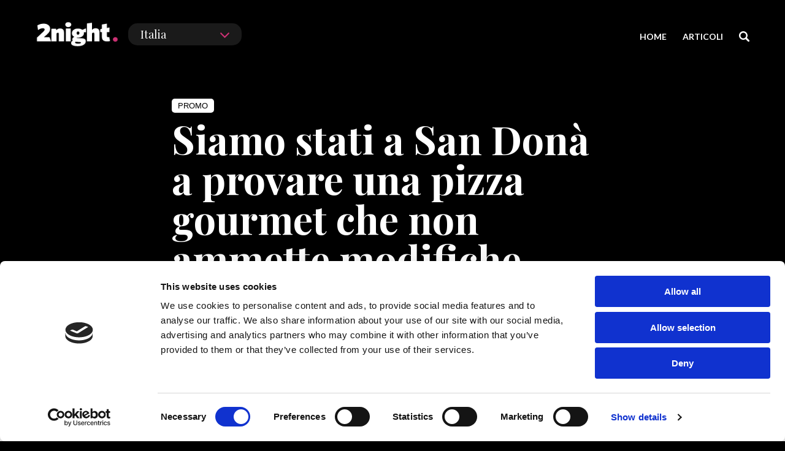

--- FILE ---
content_type: text/html; charset=utf-8
request_url: https://2night.it/bff303-/per-una-pizza-spaziale-segui-il-gorilla.html
body_size: 29223
content:
<!DOCTYPE html><html lang="it"><head>    <meta charset="UTF-8">    <meta name="viewport" content="width=device-width, initial-scale=1.0">    <meta http-equiv="X-UA-Compatible" content="ie=edge">    <meta name="description" content="Dimenticati tutte le pizze che hai mangiato fino ad oggi, perché a San Donà di Piave, appena fuori dal centro, c’è Pizzeria da Mauro. Non puoi confonderti, è quella del...">    <title>Siamo stati a San Donà a provare una pizza gourmet che non ammette modifiche</title>    <meta property="article:published_time" content="2023-11-23T00:00:00+01:00">    <meta property="article:modified_time" content="2023-11-24T13:03:40+01:00">    <meta property="og:title" content="Siamo stati a San Donà a provare una pizza gourmet che non ammette modifiche">    <meta property="og:type" content="article">    <meta property="og:image" content="https://2night.s3.eu-west-1.amazonaws.com/pics/articles/original/4f3/65609112631166e2e4ff3dde.jpg">    <meta property="og:url" content="https://2night.it/bff303-/per-una-pizza-spaziale-segui-il-gorilla.html">    <meta property="og:site_name" content="2night">    <meta property="fb:app_id" content="111991172174362">    <meta property="og:description" content="Dimenticati tutte le pizze che hai mangiato fino ad oggi, perché a San Donà di Piave, appena fuori dal centro, c’è Pizzeria da Mauro. Non puoi confonderti, è quella del...">    <meta property="og:updated_time" content="2023-11-24T13:03:40+01:00">    <meta name="robots" content="noodp, noydir">    <link rel="canonical" href="https://2night.it/bff303-/per-una-pizza-spaziale-segui-il-gorilla.html">    <link rel="stylesheet" href="/css/libraries/owl.carousel.min.css">    <link rel="stylesheet" href="/css/libraries/owl.theme.default.min.css">    <link rel="stylesheet" href="/css/libraries/selectize.css">    <link rel="stylesheet" href="/css/libraries/jquery-ui.css">    <link rel="stylesheet" href="/css/libraries/dropdown.css">    <link rel="stylesheet" href="https://use.fontawesome.com/releases/v5.7.2/css/all.css" integrity="sha384-fnmOCqbTlWIlj8LyTjo7mOUStjsKC4pOpQbqyi7RrhN7udi9RwhKkMHpvLbHG9Sr" crossorigin="anonymous">    <link rel="stylesheet" href="/css/main.min.css">    <link rel="stylesheet" href="/css/custom.css">    <script data-2n-tag="page-script-google-optimize">dataLayer = [{'expired': true}];</script>    <!-- Google Tag Manager -->    <script>(function(w,d,s,l,i){w[l]=w[l]||[];w[l].push({'gtm.start':        new Date().getTime(),event:'gtm.js'});var f=d.getElementsByTagName(s)[0],        j=d.createElement(s),dl=l!='dataLayer'?'&l='+l:'';j.async=true;j.src=        'https://www.googletagmanager.com/gtm.js?id='+i+dl;f.parentNode.insertBefore(j,f);        })(window,document,'script','dataLayer','GTM-PKXRZQH5');</script>    <!-- End Google Tag Manager --></head><body>    <!-- Google Tag Manager (noscript) -->    <noscript><iframe src="https://www.googletagmanager.com/ns.html?id=GTM-PKXRZQH5" height="0" width="0" style="display:none;visibility:hidden"></iframe></noscript>    <!-- End Google Tag Manager (noscript) -->    <!-- Header-->    <header class="mainHeader">        <div class="container">            <div class="main-menu row row--nm">                <div class="col-md-5 logo">                    <div class="logo-container row">                        <div class="logoCont not-padding">                            <a data-2n-tag="page-link-homepage" href="/">                                <img alt="" src="/images/header/Logo.png">                            </a>                        </div>                        <div class="selectorCont not-padding">                            <div class="selector-city">                                <h3 class="selector-text" data-2n-tag="page-city-selected">Italia</h3>                                <span class="arrow-city">                                        <svg width="15" height="9" viewBox="0 0 15 9" fill="none" xmlns="http://www.w3.org/2000/svg">                                            <path fill-rule="evenodd" clip-rule="evenodd" d="M14.8501 0.927759L14.0987 0.15469C13.9985 0.0514549 13.8832 0 13.7528 0C13.6227 0 13.5074 0.0514549 13.4073 0.15469L7.50008 6.23194L1.59313 0.154852C1.49295 0.0516174 1.37766 0.000162489 1.24742 0.000162489C1.11712 0.000162489 1.00183 0.0516174 0.901698 0.154852L0.150353 0.927975C0.0500125 1.03099 0 1.14961 0 1.28366C0 1.41761 0.0501704 1.53623 0.150353 1.63924L7.15436 8.84542C7.25449 8.94849 7.36984 9 7.50008 9C7.63032 9 7.74546 8.94849 7.84553 8.84542L14.8501 1.63924C14.9503 1.53617 15 1.41755 15 1.28366C15 1.14961 14.9503 1.03099 14.8501 0.927759Z" fill="#CD3174"></path>                                        </svg>                                    </span>                            </div>                            <div class="content-city">                                <div class="list-city">                                    <ul class="cities" data-2n-tag="page-city-list">                                                                                                                                                                                                                                                                                                                                                                                                                                                                                                                                                                                                                                                                                                                                                                                                                                                                                                                                                                                                                                                                                                                                                                                                                                                                                                                                                                                                                                                                                                                                    <li data-name="Bari"><a href="/bari/">Bari</a></li><li data-name="Barletta"><a href="/barletta/">Barletta</a></li><li data-name="Bologna"><a href="/bologna/">Bologna</a></li><li data-name="Brescia"><a href="/brescia/">Brescia</a></li><li data-name="Brindisi"><a href="/brindisi/">Brindisi</a></li><li data-name="Firenze"><a href="/firenze/">Firenze</a></li><li data-name="Jesolo"><a href="/jesolo/">Jesolo</a></li><li data-name="Lecce"><a href="/lecce/">Lecce</a></li><li data-name="Matera"><a href="/matera/">Matera</a></li><li data-name="Milano"><a href="/milano/">Milano</a></li><li data-name="Monza"><a href="/monza/">Monza</a></li><li data-name="Ostia"><a href="/ostia/">Ostia</a></li><li data-name="Padova"><a href="/padova/">Padova</a></li><li data-name="Pescara"><a href="/pescara/">Pescara</a></li><li data-name="Rimini"><a href="/rimini/">Rimini</a></li><li data-name="Roma"><a href="/roma/">Roma</a></li><li data-name="Torino"><a href="/torino/">Torino</a></li><li data-name="Treviso"><a href="/treviso/">Treviso</a></li><li data-name="Venezia"><a href="/venezia/">Venezia</a></li><li data-name="Verona"><a href="/verona/">Verona</a></li><li data-name="Vicenza"><a href="/vicenza/">Vicenza</a></li></ul>                                </div>                            </div>                        </div>                    </div>                </div>                <div class="col-md-7 menu-container">                    <div class="menu">                        <ul class="top-menu">                                                                                                                                        <li class="menu-item"><a data-2n-tag="page-link-homepage" href="/">HOME</a></li><li class="menu-item"><a data-2n-tag="page-link-article" href="/italia/articoli.html">ARTICOLI</a></li><li class="menu-item" id="icon-search">                                <svg width="17" height="17" viewBox="0 0 17 17" fill="none" xmlns="http://www.w3.org/2000/svg"><path fill-rule="evenodd" clip-rule="evenodd" d="M12.8908 10.8818L16.584 14.5749C17.1387 15.1297 17.1387 16.0292 16.584 16.584C16.0291 17.1387 15.1296 17.1387 14.5748 16.584L10.8816 12.8907C10.8705 12.8796 10.8613 12.8674 10.8521 12.8553C10.845 12.8459 10.838 12.8365 10.83 12.8276C9.7277 13.5543 8.40825 13.9785 6.98916 13.9785C3.12913 13.9785 0 10.8492 0 6.98923C0 3.12919 3.12919 0 6.98923 0C10.8493 0 13.9785 3.12919 13.9785 6.98929C13.9785 8.40831 13.5543 9.72784 12.8276 10.8302C12.8365 10.8381 12.8458 10.8451 12.8551 10.8522C12.8674 10.8614 12.8796 10.8706 12.8908 10.8818ZM2.42288 6.98923C2.42288 9.51112 4.46726 11.5555 6.98923 11.5555C9.51105 11.5555 11.5555 9.51112 11.5555 6.98923C11.5555 4.46733 9.51105 2.42288 6.98923 2.42288C4.46733 2.42288 2.42288 4.46726 2.42288 6.98923Z" fill="white"></path></svg>                            </li></ul>                    </div>                </div>                <div class="content-hamburguer">                    <div class="hamburger-menu">                        <div class="bar">                        </div>                    </div>                </div>            </div>        </div>    </header>    <!-- End Header -->    <div class="container-fluid article-banner-paid banner" data-2n-tag="article-background" style="background-image:url(https://d3nu7sbd9ucju9.cloudfront.net/articles/original/4f3/65609112631166e2e4ff3dde.jpg/w=1600&amp;h=1200&amp;bri=-10&amp;high=-10)">        <div class="text-container-paid container">            <div class="row">                <div class="col-md-12">                    <div data-2n-tag="article-promo" class="sponsored">PROMO</div>                    <h1 data-2n-tag="article-heading">Siamo stati a San Donà a provare una pizza gourmet che non ammette modifiche</h1>                    <p data-2n-tag="article-from">Pubblicato il 23 novembre 2023</p>                    <div class="like">                        <div class="fb-like" data-width="137" data-layout="button_count" data-action="like" data-size="large" data-show-faces="false" data-share="false" data-href="https://2night.it/bff303-/per-una-pizza-spaziale-segui-il-gorilla.html"></div>                    </div>                </div>            </div>        </div>        <div class="overlay-banner"></div>    </div>    <div class="container-fluid content-article content-article-paid container-fluid-bg article-word-cnt" data-2n-tag="container-article" data-2n-word-count="552" data-2n-img-count="5"><div><div class="text-article container"><div class="row"><div class="col-md-12 article-expired"></div></div></div><div class="text-article container"><div class="row"><div class="col-md-12"><p>Dimenticati tutte le pizze che hai mangiato fino ad oggi, perché a San Donà di Piave, appena fuori dal centro, c’è Pizzeria da Mauro. Non puoi confonderti, è quella del gorilla.</p><h3>Il gorilla rappresenta lealtà e libertà</h3><p></p></div></div></div><div class="image-article container not-padding-mobile"><div class="row not-padding-mobile"><div class="col-md-12 not-padding-mobile"><img src="https://d3nu7sbd9ucju9.cloudfront.net/articles/original/d53/652c0611631166e2e4ff3ddb.jpg/w=1024&amp;h=-1&amp;bri=0&amp;high=0"></div></div></div><div class="text-article container"><div class="row"><div class="col-md-12"><p><br>Mauro è un pizzaiolo d’esperienza, ha iniziato a lavorare in pizzeria a 18 anni e da allora molte avventure sul campo l’hanno aiutato a strutturarsi e capire veramente come vuole fare la sua pizza e come vuole gestire la sua pizzeria. Il gorilla, che è diventato simbolo del suo locale, è avatar e animale guida, perché rappresenta lealtà e libertà, due valori chiave, che Mauro ha deciso di applicare al suo mestiere. <strong>Lealtà con le materie prime e libertà davanti al forno</strong>.</p><h3>Come nasce una pizza&nbsp;d'autore</h3><p></p></div></div></div><div class="image-article container not-padding-mobile"><div class="row not-padding-mobile"><div class="col-md-12 not-padding-mobile"><img src="https://d3nu7sbd9ucju9.cloudfront.net/articles/original/8e6/652bf1f7631166e2e4ff3dd5.jpg/w=1024&amp;h=-1&amp;bri=0&amp;high=0"></div></div></div><div class="text-article container"><div class="row"><div class="col-md-12"><p><br>Quella di Mauro è una pizza d’autore, un’architettura perfetta dove l’impasto ad alta idratazione nasce per supportare e valorizzare gli ingredienti, tutti preparati in cucina da Mauro con lavorazioni talvolta lunghe e impegnative, ma dalla resa eccezionale. <strong>“Cucina sopra la pizza” così gli piace definirla, dove l’ensemble degli ingredienti è immaginato con lo stesso criterio di un primo piatto</strong>. La cottura a bassa temperatura si è rivelata ideale, non solo preserva il sapore e i principi nutritivi degli ingredienti, ma rende gli alimenti anche molto più digeribili.</p><h3>Parola d'ordine: esplorare, perché l'assaggio è un viaggio tra i sapori</h3><p></p></div></div></div><div class="image-article container not-padding-mobile"><div class="row not-padding-mobile"><div class="col-md-12 not-padding-mobile"><img src="https://d3nu7sbd9ucju9.cloudfront.net/articles/original/20b/652bf27f631166e2e4ff3dd6.jpg/w=1024&amp;h=-1&amp;bri=0&amp;high=0"></div></div></div><div class="text-article container"><div class="row"><div class="col-md-12"><p><br>Il menù è un viaggio interessante, dimentica le pizze classiche e preparati ad abbinamenti piuttosto spinti, ti sarà difficile scegliere, perché<strong> c’è una ricchezza nella proposta che invita ad assaggiare tutto</strong>, ma puoi sempre tornare. Icona indiscussa del menù è decisamente la Gorilla una pizza con pulled pork cotto a bassa temperatura, pancetta croccante alla birra rossa, mozzarella, cipolla caramellata aromatizzata al lampone e salsa all'uovo all’essenza di guanciale. Ѐ&nbsp;fondamentale avvisarti che <strong>la pizza di Mauro non si modifica, questa è una regola base e lo specifica anche il menù</strong>. Il perché è presto detto: se la pizza viene presentata così, vuol dire che a monte c’è un lavoro di concetto molto impegnativo, dove abbinamenti e consistenze sono stati studiati per sorprendere il palato ad ogni morso.</p><h3>Tutto studiato nel dettaglio, anche il beverage</h3><p></p></div></div></div><div class="image-article container not-padding-mobile"><div class="row not-padding-mobile"><div class="col-md-12 not-padding-mobile"><img src="https://d3nu7sbd9ucju9.cloudfront.net/articles/original/e68/652bf364631166e2e4ff3dd7.jpg/w=1024&amp;h=-1&amp;bri=0&amp;high=0"></div></div></div><div class="text-article container"><div class="row"><div class="col-md-12"><p><br>Anche l’abbinamento beverage è ben studiato. Il menù già si fa guida, proponendoti un vino o una birra ideali da gustare insieme alla pizza che scegli, ma <strong>in sala c’è anche un beer sommelier</strong> molto professionale. La collaborazione con il birrificio Blond Brothers di San Donà di Piave ha dato vita alla Birra del Gorilla, una german ale bionda, non filtrata, brandizzata e realizzata in esclusiva per Mauro. Poi trovi le bottiglie di BAV - Birrificio Artigianale Veneziano di Martellago, che hanno anche delle etichette fighissime. Non manca la birra in lattina e alla spina, c’è una proposta più contenuta ma sempre ben ponderata anche per ciò che riguarda i vini, qualche cocktail e le classiche bibite analcoliche.</p><h3>Si chiude in bellezza</h3><p></p></div></div></div><div class="image-article container not-padding-mobile"><div class="row not-padding-mobile"><div class="col-md-12 not-padding-mobile"><img src="https://d3nu7sbd9ucju9.cloudfront.net/articles/original/2a4/652bf3c2631166e2e4ff3dd7.jpg/w=1024&amp;h=-1&amp;bri=0&amp;high=0"></div></div></div><div class="text-article container"><div class="row"><div class="col-md-12"><p><br>Tra i dessert si consiglia il tiramisù, che ha fama d’essere ottimo, anche perché venendo realizzato espresso mantiene intatte tutte le sue consistenze. Buone anche le cheesecake in vasocottura, che si presentano simpaticamente al contrario, con il crumble in superficie.<br><br><strong>Per mangiare Da Mauro devi rigorosamente prenotare il tuo tavolo online</strong>. Ѐ&nbsp;molto semplice, perché si sono affidati a una piattaforma di prenotazione tra le più efficienti, aperta h24 e di elementare fruizione.<br><br><strong>Pizzeria da Mauro</strong><br>Via Brusade, 134 - San Donà di Piave (VE)<br>Telefono:&nbsp;<a href="tel:+390421339905">0421339905</a><br>&nbsp;</p></div></div></div></div><div class="text-article container" data-2n-tag="template-article-footer">            <div class="row">                <div class="col-md-12">                                        <ul class="review-social-share pt20 pb20">                        <li>                            <div class="like">                                <div class="fb-like" data-width="137" data-layout="button_count" data-action="like" data-size="large" data-show-faces="false" data-share="false" data-href="https://2night.it/bff303-/per-una-pizza-spaziale-segui-il-gorilla.html"></div>                            </div>                        </li>                    </ul>                    <ul class="tags-green" data-2n-tag="template-article-footer-tag">                                                                                            <li class="sponsored">PROMO</li><li>RECENSIONE</li><li>PIZZERIA</li></ul>                    <ul class="review-social-share pt30 pb30" data-2n-tag="page-socialshare">                        <li>                            <a class="fb" onclick="javascript:window.open(this.href, '', 'menubar=no,toolbar=no,resizable=yes,scrollbars=yes,height=500,width=600');return false;" href="https://www.facebook.com/share.php?u=https://2night.it/bff303-/per-una-pizza-spaziale-segui-il-gorilla.html#utm_source=social&amp;utm_medium=facebook&amp;utm_campaign=facebook">                                <svg aria-hidden="true" focusable="false" data-prefix="fab" data-icon="facebook-f" class="svg-inline--fa fa-facebook-f fa-w-9" role="img" xmlns="http://www.w3.org/2000/svg" viewbox="0 0 264 512">                                <path fill="currentColor" d="M215.8 85H264V3.6C255.7 2.5 227.1 0 193.8 0 124.3 0 76.7 42.4 76.7 120.3V192H0v91h76.7v229h94V283h73.6l11.7-91h-85.3v-62.7c0-26.3 7.3-44.3 45.1-44.3z">                                </path>                            </svg>                            </a>                        </li>                        <!--                        <li>                            <a href="" class="tw" onclick="javascript:window.open(this.href, '', 'menubar=no,toolbar=no,resizable=yes,scrollbars=yes,height=500,width=600');return false;">                                <svg aria-hidden="true" focusable="false" data-prefix="fab" data-icon="twitter" class="svg-inline--fa fa-twitter fa-w-16" role="img" xmlns="http://www.w3.org/2000/svg" viewBox="0 0 512 512">                                <path fill="currentColor" d="M459.37 151.716c.325 4.548.325 9.097.325 13.645 0 138.72-105.583 298.558-298.558 298.558-59.452 0-114.68-17.219-161.137-47.106 8.447.974 16.568 1.299 25.34 1.299 49.055 0 94.213-16.568 130.274-44.832-46.132-.975-84.792-31.188-98.112-72.772 6.498.974 12.995 1.624 19.818 1.624 9.421 0 18.843-1.3 27.614-3.573-48.081-9.747-84.143-51.98-84.143-102.985v-1.299c13.969 7.797 30.214 12.67 47.431 13.319-28.264-18.843-46.781-51.005-46.781-87.391 0-19.492 5.197-37.36 14.294-52.954 51.655 63.675 129.3 105.258 216.365 109.807-1.624-7.797-2.599-15.918-2.599-24.04 0-57.828 46.782-104.934 104.934-104.934 30.213 0 57.502 12.67 76.67 33.137 23.715-4.548 46.456-13.32 66.599-25.34-7.798 24.366-24.366 44.833-46.132 57.827 21.117-2.273 41.584-8.122 60.426-16.243-14.292 20.791-32.161 39.308-52.628 54.253z">                                </path>                            </svg>                            </a>                        </li>                        -->                        <li class="mobile">                            <a class="whatsapp-social-share" data-action="share/whatsapp/share" rel="nofollow" data-2n-tag="page-socialshare-whatsapp" href="whatsapp://send?text=Siamo stati a San Donà a provare una pizza gourmet che non ammette modifiche - https://2night.it/bff303-/per-una-pizza-spaziale-segui-il-gorilla.html">                                <svg aria-hidden="true" focusable="false" data-prefix="fab" data-icon="whatsapp" class="whatsapp-social-share-svg" role="img" xmlns="http://www.w3.org/2000/svg" viewbox="0 0 70 70">                                <path fill="#00E676" d="M10.7 32.8l.6.3c2.5 1.5 5.3 2.2 8.1 2.2 8.8 0 16-7.2 16-16 0-4.2-1.7-8.3-4.7-11.3s-7-4.7-11.3-4.7c-8.8 0-16 7.2-15.9 16.1 0 3 .9 5.9 2.4 8.4l.4.6-1.6 5.9 6-1.5z"></path>                                <path fill="#FFF" d="M32.4 6.4C29 2.9 24.3 1 19.5 1 9.3 1 1.1 9.3 1.2 19.4c0 3.2.9 6.3 2.4 9.1L1 38l9.7-2.5c2.7 1.5 5.7 2.2 8.7 2.2 10.1 0 18.3-8.3 18.3-18.4 0-4.9-1.9-9.5-5.3-12.9zM19.5 34.6c-2.7 0-5.4-.7-7.7-2.1l-.6-.3-5.8 1.5L6.9 28l-.4-.6c-4.4-7.1-2.3-16.5 4.9-20.9s16.5-2.3 20.9 4.9 2.3 16.5-4.9 20.9c-2.3 1.5-5.1 2.3-7.9 2.3zm8.8-11.1l-1.1-.5s-1.6-.7-2.6-1.2c-.1 0-.2-.1-.3-.1-.3 0-.5.1-.7.2 0 0-.1.1-1.5 1.7-.1.2-.3.3-.5.3h-.1c-.1 0-.3-.1-.4-.2l-.5-.2c-1.1-.5-2.1-1.1-2.9-1.9-.2-.2-.5-.4-.7-.6-.7-.7-1.4-1.5-1.9-2.4l-.1-.2c-.1-.1-.1-.2-.2-.4 0-.2 0-.4.1-.5 0 0 .4-.5.7-.8.2-.2.3-.5.5-.7.2-.3.3-.7.2-1-.1-.5-1.3-3.2-1.6-3.8-.2-.3-.4-.4-.7-.5h-1.1c-.2 0-.4.1-.6.1l-.1.1c-.2.1-.4.3-.6.4-.2.2-.3.4-.5.6-.7.9-1.1 2-1.1 3.1 0 .8.2 1.6.5 2.3l.1.3c.9 1.9 2.1 3.6 3.7 5.1l.4.4c.3.3.6.5.8.8 2.1 1.8 4.5 3.1 7.2 3.8.3.1.7.1 1 .2h1c.5 0 1.1-.2 1.5-.4.3-.2.5-.2.7-.4l.2-.2c.2-.2.4-.3.6-.5s.4-.4.5-.6c.2-.4.3-.9.4-1.4v-.7s-.1-.1-.3-.2z"></path>                            </svg>                            </a>                        </li>                        <!--                    <li>                        <a href="" class="prin">                            <svg aria-hidden="true" focusable="false" data-prefix="fab" data-icon="pinterest-p" class="svg-inline--fa fa-pinterest-p fa-w-12" role="img" xmlns="http://www.w3.org/2000/svg" viewBox="0 0 384 512">                                <path fill="currentColor" d="M204 6.5C101.4 6.5 0 74.9 0 185.6 0 256 39.6 296 63.6 296c9.9 0 15.6-27.6 15.6-35.4 0-9.3-23.7-29.1-23.7-67.8 0-80.4 61.2-137.4 140.4-137.4 68.1 0 118.5 38.7 118.5 109.8 0 53.1-21.3 152.7-90.3 152.7-24.9 0-46.2-18-46.2-43.8 0-37.8 26.4-74.4 26.4-113.4 0-66.2-93.9-54.2-93.9 25.8 0 16.8 2.1 35.4 9.6 50.7-13.8 59.4-42 147.9-42 209.1 0 18.9 2.7 37.5 4.5 56.4 3.4 3.8 1.7 3.4 6.9 1.5 50.4-69 48.6-82.5 71.4-172.8 12.3 23.4 44.1 36 69.3 36 106.2 0 153.9-103.5 153.9-196.8C384 71.3 298.2 6.5 204 6.5z">                                </path>                            </svg>                        </a>                    </li>                    -->                    </ul>                </div>            </div>            <div class="row all-articles">                <div class="col-md-12">                                        <div class="row this-articles mb30" data-2n-tag="container-related-place">                        <div class="col-md-12">                            <span>IN QUESTO ARTICOLO</span>                        </div>                        <div class="col-md-12">                            <ul class="row">                                                                                                                                                                                                                            <li class="col-md-6" data-2n-tag="template-related-place">                                    <div class="row">                                        <div class="col-md-3 thumb-image not-padding">                                            <a data-2n-tag="template-related-place-uri" href="/pizzeria-da-mauro-san-dona-di-piave.html" title="Pizzeria da Mauro">                                                <img alt="" data-2n-tag="template-related-place-cover" src="https://d3nu7sbd9ucju9.cloudfront.net/places/covers/original/9eb/652963b6631166e2e4ff3dd8.jpg/w=156&amp;h=100&amp;bri=0&amp;high=0">                                            </a>                                        </div>                                        <div class="col-md-9">                                            <h4 data-2n-tag="template-related-place-name">                                                <a href="/pizzeria-da-mauro-san-dona-di-piave.html" title="Pizzeria da Mauro">Pizzeria da Mauro</a>                                            </h4>                                            <p data-2n-tag="template-related-place-address">Via Brusade 134, San Donà Di Piave (VE)</p>                                        </div>                                    </div>                                </li></ul>                        </div>                    </div>                    <div class="row">                        <div class="col-md-12">                            <div class="fb-comments" data-numposts="5" data-order-by="reverse_time" data-href="https://2night.it/bff303-/per-una-pizza-spaziale-segui-il-gorilla.html" href="https://2night.it/bff303-/per-una-pizza-spaziale-segui-il-gorilla.html"></div>                        </div>                    </div>                    <div class="row subscribe-article mb40">                        <div class="col-md-12">                            <div class="row">                                <div class="col-md-8">                                    <h3>                                        Vuoi conoscere tutti i migliori eventi nella tua città? Iscriviti alla newsletter!                                    </h3>                                </div>                                <div class="col-md-4 content-btn-subs">                                    <a href="https://2night.us4.list-manage.com/subscribe?u=6575680895a3017c89e3eee45&amp;id=2462dc48e1" class="btn-subsartic" rel="nofollow">ISCRIVITI</a>                                </div>                            </div>                        </div>                    </div>                                    </div>            </div>        </div></div>    <div class="container-fluid container-fluid-bg breadarticle">        <div class="container">            <div class="row">                <div class="col-md-12">                    <ul class="breadcrumb" itemscope="" itemtype="https://schema.org/BreadcrumbList" data-2n-tag="page-breadcrumb">                        <li itemprop="itemListElement" itemscope="" itemtype="https://schema.org/ListItem">                            <a itemtype="https://schema.org/Thing" itemprop="item" data-2n-tag="page-link-homepage" href="/">                                <span itemprop="name">2NIGHT.IT</span>                            </a>                            <meta itemprop="position" content="1">                        </li>                        <li itemprop="itemListElement" itemscope="" itemtype="https://schema.org/ListItem">                            <a itemtype="https://schema.org/Thing" itemprop="item" data-2n-tag="page-breadcrumb-2" href="/italia/articoli-recensione.html">                                <span itemprop="name">Recensione</span>                            </a>                            <meta itemprop="position" content="2">                        </li>                        <li itemprop="itemListElement" itemscope="" itemtype="https://schema.org/ListItem">                            <a itemtype="https://schema.org/Thing" itemprop="item" data-2n-tag="page-breadcrumb-3" href="/bff303-/per-una-pizza-spaziale-segui-il-gorilla.html">                                <span itemprop="name">Siamo Stati A San Donà A Provare Una Pizza Gourmet Che Non Ammette Modifiche</span>                            </a>                            <meta itemprop="position" content="3">                        </li>                    </ul>                </div>            </div>        </div>    </div>    <div class="container-fluid container-fluid-bg related-articles-pg pt50 pb50">            </div>    <div class="overlaysearch">        <span class="closebtn" title="Close Overlay">×</span>        <div class="search-content">            <form autocomplete="off" action="/o/search.html">                <div class="autocomplete" style="width:100%;">                    <input id="inputSearch" type="text" name="q" placeholder="Search" onkeyup="check_timing();">                    <button type="submit"><i class="fas fa-search"></i></button>                </div>            </form>        </div>    </div>    <footer class="default-footer">        <div class="container pt100 pb70 ptm0 pbm25">            <div class="row">                <div class="col-md-8">                    <div class="row columns-footer">                        <!-- Add class footerAccor to parent element to do the counting and perform Acordion action.-->                        <div class="footerAccor col-md-3">                                                        <div id="content-01" class="container-mobile dnone dblock ">                                                            <p><a rel="nofollow" href="/o/disclaimer.html">TERMINI DI SERVIZIO</a></p><p><a rel="nofollow" href="/o/privacy.html">INFORMATIVA PRIVACY</a></p><p><a rel="nofollow" onclick="javascript:CookieControl.open(); return false;" href="#">PREFERENZE COOKIE</a></p><p><a href="http://lab.2night.it/#section-discover" rel="nofollow">STAMPA</a></p></div>                        </div>                        <div class="footerAccor col-md-3 taR">                                                        <div id="content-02" class="container-mobile dnone dblock ">                                                                                                                            <p><a href="https://2night.us4.list-manage.com/subscribe?u=6575680895a3017c89e3eee45&amp;id=2462dc48e1" rel="nofollow">ISCRIVITI ALLA NEWSLETTER</a></p><p><a href="http://lab.2night.it/posizioni-aperte/" rel="nofollow">LAVORA CON NOI</a></p><p><a rel="nofollow" href="mailto:info@2night.it">CONTATTACI</a></p></div>                        </div>                        <div class="footerAccor col-md-3 taR">                                                        <div id="content-03" class="container-mobile dnone dblock ">                                                                                            <p><a href="https://company.2night.it" rel="nofollow">CHI SIAMO</a></p><p><a href="http://lab.2night.it" rel="nofollow">2NIGHT.LAB</a></p><p><a href="https://medium.com/2night" rel="nofollow">BLOG</a></p><p><a href="https://www.scribd.com/user/6442122/2night" rel="nofollow">2NIGHT MAGAZINE</a></p></div>                        </div>                        <div class="footerAccor col-md-3 taR">                                                        <div id="content-04" class="container-mobile dnone dblock">                                                                                            </div>                        </div>                    </div>                    <div class="row pt70 ptm25">                        <div class="col-md-12">                            <ul class="apps">                                <li>                                    <a href="https://itunes.apple.com/it/app/2night/id346999919?mt=8" rel="nofollow">                                        <svg width="125px" height="38px" viewBox="0 0 125 38" version="1.1" xmlns="http://www.w3.org/2000/svg" xmlns:xlink="http://www.w3.org/1999/xlink">                                                <defs>                                                    <rect id="path-1" x="0" y="0" width="125" height="37"></rect>                                                </defs>                                                <g id="Symbols" stroke="none" stroke-width="1" fill="none" fill-rule="evenodd">                                                    <g id="Footer2" transform="translate(-71.000000, -283.000000)">                                                        <g id="Group-13" transform="translate(0.000000, 0.250000)">                                                            <g id="Group" style="mix-blend-mode: luminosity;" transform="translate(71.000000, 283.000000)">                                                                <g id="Buttons-03">                                                                    <mask id="mask-2" fill="white">                                                                        <use xlink:href="#path-1"></use>                                                                    </mask>                                                                    <g id="Mask"></g>                                                                    <image mask="url(#mask-2)" x="-9" y="-5" width="150" height="48" xlink:href="[data-uri]">                                                                    </image>                                                                </g>                                                            </g>                                                        </g>                                                    </g>                                                </g>                                            </svg>                                    </a>                                </li>                                <li>                                    <a href="https://play.google.com/store/apps/details?id=it.tonight.app" rel="nofollow">                                        <svg width="120px" height="38px" viewBox="0 0 120 38" version="1.1" xmlns="http://www.w3.org/2000/svg" xmlns:xlink="http://www.w3.org/1999/xlink">                                                <g id="Symbols" stroke="none" stroke-width="1" fill="none" fill-rule="evenodd">                                                    <g id="Footer2" transform="translate(-208.000000, -283.000000)">                                                        <g id="Group-13" transform="translate(0.000000, 0.250000)">                                                            <g id="Group" style="mix-blend-mode: luminosity;" transform="translate(71.000000, 283.000000)">                                                                <g id="Buttons-05" transform="translate(137.000000, 0.000000)">                                                                    <image x="-15" y="-5" width="150" height="48" xlink:href="[data-uri]">                                                                    </image>                                                                </g>                                                            </g>                                                        </g>                                                    </g>                                                </g>                                            </svg>                                    </a>                                </li>                            </ul>                        </div>                    </div>                </div>                <div class="col-md-4 selector-social">                    <div class="row desktop">                        <div class="col-md-12 selectContFooter">                            <h3 class="city-footer" data-2n-tag="page-city-selected">Italia</h3>                            <div class="selectorf-city">                                <h3 class="selectorf-text">Scegli una città</h3>                                <span class="arrowf-city"><svg width="15" height="9" viewBox="0 0 15 9" fill="none" xmlns="http://www.w3.org/2000/svg"><path fill-rule="evenodd" clip-rule="evenodd" d="M14.8501 0.927759L14.0987 0.15469C13.9985 0.0514549 13.8832 0 13.7528 0C13.6227 0 13.5074 0.0514549 13.4073 0.15469L7.50008 6.23194L1.59313 0.154852C1.49295 0.0516174 1.37766 0.000162489 1.24742 0.000162489C1.11712 0.000162489 1.00183 0.0516174 0.901698 0.154852L0.150353 0.927975C0.0500125 1.03099 0 1.14961 0 1.28366C0 1.41761 0.0501704 1.53623 0.150353 1.63924L7.15436 8.84542C7.25449 8.94849 7.36984 9 7.50008 9C7.63032 9 7.74546 8.94849 7.84553 8.84542L14.8501 1.63924C14.9503 1.53617 15 1.41755 15 1.28366C15 1.14961 14.9503 1.03099 14.8501 0.927759Z" fill="#CD3174"></path></svg></span>                            </div>                            <div class="contentf-city">                                <div class="listf-city">                                    <ul class="citiesf" data-2n-tag="page-city-list">                                                                                                                                                                                                                                                                                                                                                                                                                                                                                                                                                                                                                                                                                                                                                                                                                                                                                                                                                                                                                                                                                                                                                                                                                                                                                                                                                                                                                                                                                                                                    <li data-name="Bari"><a href="/bari/">Bari</a></li><li data-name="Barletta"><a href="/barletta/">Barletta</a></li><li data-name="Bologna"><a href="/bologna/">Bologna</a></li><li data-name="Brescia"><a href="/brescia/">Brescia</a></li><li data-name="Brindisi"><a href="/brindisi/">Brindisi</a></li><li data-name="Firenze"><a href="/firenze/">Firenze</a></li><li data-name="Jesolo"><a href="/jesolo/">Jesolo</a></li><li data-name="Lecce"><a href="/lecce/">Lecce</a></li><li data-name="Matera"><a href="/matera/">Matera</a></li><li data-name="Milano"><a href="/milano/">Milano</a></li><li data-name="Monza"><a href="/monza/">Monza</a></li><li data-name="Ostia"><a href="/ostia/">Ostia</a></li><li data-name="Padova"><a href="/padova/">Padova</a></li><li data-name="Pescara"><a href="/pescara/">Pescara</a></li><li data-name="Rimini"><a href="/rimini/">Rimini</a></li><li data-name="Roma"><a href="/roma/">Roma</a></li><li data-name="Torino"><a href="/torino/">Torino</a></li><li data-name="Treviso"><a href="/treviso/">Treviso</a></li><li data-name="Venezia"><a href="/venezia/">Venezia</a></li><li data-name="Verona"><a href="/verona/">Verona</a></li><li data-name="Vicenza"><a href="/vicenza/">Vicenza</a></li></ul>                                </div>                            </div>                        </div>                    </div>                    <div class="row pt85 ptm30">                        <div class="col-md-6">                        </div>                        <div class="col-md-6">                            <span>                                    SEGUICI SU:                                </span>                            <ul class="redes-footer">                                <li>                                    <a href="https://www.facebook.com/2night/" target="_blank" rel="nofollow">                                        <svg width="9" height="15" viewBox="0 0 9 15" fill="none" xmlns="http://www.w3.org/2000/svg">                                                <path fill-rule="evenodd" clip-rule="evenodd" d="M6.36503 0.253253L8.65148 0.252263C8.8442 0.252263 9 0.397601 9 0.576649V2.51391C9 2.69298 8.84386 2.8383 8.65148 2.8383H7.51907C6.50132 2.8383 6.13882 3.40629 6.13882 3.93797V4.7363H8.5138C8.70622 4.7363 8.86236 4.88163 8.86236 5.06069V6.92753C8.86236 7.1066 8.70622 7.25192 8.5138 7.25192H6.13398V13.9256C6.13398 14.1047 5.9778 14.25 5.78543 14.25H3.06924C2.87684 14.25 2.7207 14.1047 2.7207 13.9256V7.24513H0.348537C0.156159 7.24513 0 7.09981 0 6.92074V5.06069C0 4.88163 0.156159 4.7363 0.348537 4.7363H2.51752C2.52099 3.35798 2.73814 2.76531 2.74824 2.73904C3.39373 0.371315 5.76624 0.25 6.23538 0.25C6.31871 0.25 6.36503 0.253253 6.36503 0.253253ZM7.51917 2.18953H8.30303V0.901052H6.34108C6.33729 0.900922 6.33349 0.900785 6.32963 0.900647C6.30473 0.899753 6.27741 0.898772 6.23546 0.898772C5.70392 0.898772 3.92879 1.04508 3.4147 2.92622C3.41454 2.92672 3.41432 2.92737 3.41405 2.92817C3.39739 2.97761 3.1869 3.6023 3.21742 5.05422C3.21915 5.14149 3.18327 5.22551 3.11773 5.28778C3.05218 5.35006 2.96261 5.38509 2.86886 5.38509H0.697075V6.59636H3.06927C3.26167 6.59636 3.41782 6.74168 3.41782 6.92074V13.6012H5.43694V6.92757C5.43694 6.7485 5.59308 6.60318 5.7855 6.60318H8.16533V5.38509H5.79036C5.59798 5.38509 5.44184 5.23977 5.44184 5.06071V3.93799C5.44184 3.06765 6.08418 2.18953 7.51917 2.18953Z" fill="white"></path>                                            </svg>                                    </a>                                </li>                                <li>                                    <a href="https://twitter.com/2night_it" target="_blank" rel="nofollow">                                        <svg width="17" height="13" viewBox="0 0 17 13" fill="none" xmlns="http://www.w3.org/2000/svg">                                                <path fill-rule="evenodd" clip-rule="evenodd" d="M15.9108 1.88459C16.0665 1.87853 16.3122 1.86898 16.7177 1.85259C16.7152 1.85583 15.5378 3.27163 15.1229 3.75743C14.9158 4.00005 14.8123 4.31616 14.8316 4.64738C14.9591 6.83522 14.3451 8.9376 12.4739 10.4156C10.2523 12.1703 6.95229 12.4986 4.02128 12.0955C2.7027 11.9141 1.36819 11.3092 0.990524 11.1281L0 10.6532L1.07241 10.344C2.24456 10.0059 2.95767 9.79623 3.84042 9.4677C2.95652 9.09231 2.27542 8.41701 1.9475 7.54418L1.69802 6.87985L1.90248 6.90737C1.70848 6.73578 1.55543 6.56184 1.43655 6.40345C1.01437 5.84102 0.790786 5.15354 0.838361 4.5646L0.885298 3.98484L1.28095 4.11929C1.11399 3.84278 0.993457 3.54747 0.922541 3.23785C0.749716 2.48314 0.894354 1.68122 1.32992 0.979867L1.67455 0.424825L2.13576 0.910627C3.594 2.44689 5.44099 3.35821 7.63313 3.62499C7.43148 2.40606 8.03605 1.36321 9.16241 0.755926C10.5379 0.014527 12.4618 0.059606 13.7561 1.07987C14.2489 0.967675 16.193 0.340483 16.193 0.340483L15.5702 1.90035C15.6432 1.89499 15.6627 1.89423 15.9108 1.88459ZM13.8542 4.69123C13.8233 4.16012 13.9956 3.64568 14.3396 3.24288C14.4864 3.07106 14.6085 2.92777 14.7103 2.80809L14.171 2.80775L14.5934 1.74979C14.3905 1.81321 14.1833 1.87149 13.9307 1.92653C13.6494 1.98783 13.3487 1.91724 13.1264 1.73782C12.0971 0.906488 10.6111 0.982552 9.67489 1.48715C9.22669 1.72876 8.23298 2.44253 8.6864 3.84826L8.68708 3.85034C8.70687 3.91158 8.70972 3.9204 8.78678 4.57691C8.74174 4.56774 8.64549 4.56306 8.50563 4.55625C7.54615 4.50956 4.53411 4.36298 1.91944 1.98458C1.63744 2.93292 2.02212 3.9194 2.98203 4.57601L4.31425 5.48744L2.63281 5.34157C2.29035 5.31182 2.07798 5.28128 1.89585 5.23844C1.96447 5.45891 2.07887 5.69807 2.254 5.93152C2.52069 6.28678 3.02386 6.74998 3.90661 6.93959L5.72325 7.32975L3.92166 7.7698C3.68557 7.82752 3.44847 7.86242 3.20256 7.87495C3.66568 8.49934 4.41909 8.88391 5.3239 8.9347L7.21286 9.04074L5.50196 9.75093C4.27637 10.2597 3.51747 10.524 2.53472 10.8205C3.01978 10.9949 3.60586 11.1695 4.17293 11.2475C7.30419 11.6783 10.0912 11.1426 11.8191 9.77777C13.2982 8.60952 13.9829 6.89809 13.8542 4.69123Z" fill="white"></path>                                            </svg>                                    </a>                                </li>                                <!--<li>                                        <a href="#" target="_blank">                                            <svg width="20" height="15" viewBox="0 0 20 15" fill="none" xmlns="http://www.w3.org/2000/svg">                                                <path fill-rule="evenodd" clip-rule="evenodd" d="M4 0.25H16C18.2053 0.25 20 1.96307 20 4.06818V10.4318C20 12.5369 18.2053 14.25 16 14.25H4C1.79467 14.25 0 12.5369 0 10.4318V4.06818C0 1.96307 1.79467 0.25 4 0.25ZM16 13.4015C17.7156 13.4015 19.1111 12.0694 19.1111 10.4318V4.06818C19.1111 2.43061 17.7156 1.09848 16 1.09848H4C2.28444 1.09848 0.888889 2.43061 0.888889 4.06818V10.4318C0.888889 12.0694 2.28444 13.4015 4 13.4015H16ZM7.11111 10.8395L13.6244 7.25041L7.11111 3.66047V10.8395ZM11.8467 7.25044L8 5.13007V9.36993L11.8467 7.25044Z" fill="white"/>                                            </svg>                                        </a>                                    </li>-->                                <li>                                    <a href="https://www.pinterest.it/2night/" target="_blank" rel="nofollow">                                        <svg width="12" height="15" viewBox="0 0 12 15" fill="none" xmlns="http://www.w3.org/2000/svg">                                                <path fill-rule="evenodd" clip-rule="evenodd" d="M10.6082 1.86386C11.1338 2.37939 11.4998 2.97261 11.7278 3.67727C11.8496 4.05088 11.9111 4.48021 11.9117 4.95182C11.9117 5.36139 11.8748 5.7339 11.7881 6.19727C11.4989 7.74798 10.67 8.99453 9.45379 9.70715C9.11479 9.90562 8.74999 10.0569 8.36869 10.1563C7.86679 10.288 7.41199 10.3388 6.97999 10.3119C6.51919 10.2836 6.09439 10.1724 5.71789 9.98166C5.53999 9.89245 5.38639 9.79637 5.25349 9.68986L5.24869 9.70715L5.23589 9.75355C5.16839 9.99834 5.1003 10.2452 5.03089 10.489L4.96999 10.7058C4.86889 11.0698 4.76419 11.4462 4.60639 11.7959C4.25359 12.5777 3.85339 13.1962 3.38269 13.6859L3.38121 13.6874C3.23723 13.8373 3.06824 14.0131 2.87839 14.0131C2.81479 14.0131 2.74939 13.9934 2.68129 13.9467C2.45416 13.873 2.42135 13.6623 2.4066 13.5675L2.40649 13.5668C2.33239 13.0831 2.36209 12.5601 2.39149 12.0545L2.40649 11.7827C2.43979 11.1319 2.58259 10.5867 2.72119 10.0596L2.75179 9.94378C2.88709 9.42633 3.01969 8.9141 3.15199 8.40104C3.29149 7.8608 3.43129 7.31947 3.57499 6.77045C3.58159 6.74657 3.59029 6.71857 3.59989 6.68974C3.60469 6.67547 3.60949 6.66065 3.61399 6.64665C3.48049 6.32245 3.40819 6.05398 3.37429 5.75861C3.33019 5.38198 3.35989 5.01166 3.46219 4.65892C3.66409 3.96441 4.13029 3.45657 4.74139 3.26578C5.15149 3.13676 5.63989 3.17217 5.98459 3.3561C6.31039 3.53068 6.52489 3.8041 6.62209 4.16919C6.70099 4.46319 6.68659 4.82308 6.57769 5.26861C6.48244 5.65903 6.36695 5.99602 6.25529 6.32179L6.25159 6.33261L6.24406 6.35454C6.17477 6.55637 6.10424 6.76183 6.03679 6.98594L6.02389 7.02821C5.94379 7.29229 5.86849 7.54155 5.93089 7.78202C5.98609 7.99257 6.10309 8.15068 6.29959 8.27888C6.50779 8.41531 6.73819 8.47296 7.04629 8.46198C7.52479 8.44715 7.94809 8.21739 8.34079 7.75896C8.82019 7.20033 9.12229 6.43555 9.23899 5.48547C9.26929 5.23868 9.30589 4.867 9.27769 4.49806C9.23449 3.91994 9.03949 3.43186 8.69839 3.047C8.37619 2.68327 7.92709 2.40959 7.39939 2.25476C6.82189 2.08566 6.05209 2.04312 5.39149 2.14441C4.23079 2.32339 3.33079 2.90343 2.78839 3.82276C2.48929 4.32951 2.34409 4.86151 2.34409 5.44868C2.34409 5.89614 2.45779 6.2777 2.68219 6.58268C2.70502 6.6139 2.73266 6.64259 2.76071 6.6717C2.76473 6.67587 2.76876 6.68005 2.77279 6.68425C2.83189 6.74574 2.89909 6.81574 2.95579 6.90578C3.10669 7.1457 3.01579 7.41637 2.94889 7.61402L2.9461 7.62219C2.93539 7.65356 2.9251 7.68372 2.91709 7.71202C2.90719 7.74688 2.89879 7.78394 2.89039 7.82155C2.84539 8.02057 2.75119 8.4348 2.27809 8.44304C2.02324 8.44681 1.64312 8.19965 1.62503 8.18788L1.62439 8.18747C0.993488 7.75731 0.734888 7.44904 0.420488 6.7537C0.168788 6.1959 0.0583883 5.20684 0.183788 4.63641C0.289688 4.15272 0.538988 3.4121 0.792188 2.9921C1.27969 2.18504 1.98499 1.5328 2.88829 1.05296C3.59599 0.677704 4.36429 0.439704 5.23669 0.325508C5.54629 0.284606 5.86219 0.268959 6.18559 0.255508C7.07209 0.2179 7.99999 0.373821 8.80039 0.694723C9.50299 0.977194 10.0943 1.35959 10.6082 1.86386ZM9.12949 9.2457C10.2017 8.61763 10.9355 7.50257 11.1962 6.10586C11.2766 5.67461 11.3111 5.32982 11.3114 4.95292C11.3114 4.53347 11.2583 4.15657 11.153 3.83347C10.952 3.21198 10.6307 2.69041 10.1699 2.23857C9.71299 1.78974 9.18619 1.44935 8.55979 1.19763C7.84279 0.909939 7.00909 0.769939 6.21409 0.804253C5.90569 0.817155 5.60569 0.831704 5.32279 0.869312C4.52719 0.973351 3.82999 1.18912 3.19009 1.52841C2.38219 1.95719 1.75249 2.53915 1.31839 3.2581C1.12519 3.579 0.885488 4.23206 0.772988 4.74512C0.672188 5.203 0.772988 6.09433 0.976088 6.5448C1.24669 7.14406 1.44439 7.38041 1.98349 7.7477C2.05369 7.79519 2.18359 7.86053 2.25469 7.88606C2.27336 7.84266 2.29116 7.76416 2.30287 7.71251L2.30329 7.71064C2.31409 7.66343 2.32489 7.61649 2.33749 7.57257C2.34829 7.53496 2.36179 7.49461 2.37589 7.45261C2.40109 7.37821 2.45329 7.22339 2.43499 7.17864C2.40962 7.13842 2.36829 7.09528 2.32441 7.04947L2.32219 7.04715C2.27239 6.99555 2.22439 6.94449 2.18419 6.88959C1.89199 6.49264 1.74409 6.00813 1.74409 5.44923C1.74409 4.76872 1.91299 4.15163 2.26039 3.56253C2.89399 2.48892 3.94219 1.8117 5.29219 1.60363C6.04159 1.48833 6.91939 1.53829 7.58269 1.73292C8.22169 1.92041 8.76889 2.25559 9.16459 2.70221C9.58489 3.17657 9.82429 3.76841 9.87649 4.46127C9.90769 4.87441 9.86779 5.27904 9.83539 5.54751C9.70609 6.6008 9.36199 7.45892 8.81269 8.09908C8.31109 8.68433 7.72369 8.99151 7.06639 9.01182C6.63379 9.02417 6.26479 8.93221 5.95039 8.72661C5.63389 8.51962 5.43649 8.2528 5.34709 7.91021C5.24869 7.53194 5.35309 7.18688 5.44549 6.88245L5.45809 6.84072C5.53009 6.6019 5.60479 6.38394 5.67859 6.16927C5.79289 5.83629 5.90059 5.52198 5.99179 5.15002C6.07849 4.79398 6.09409 4.50821 6.03859 4.30068C5.98069 4.08217 5.86369 3.929 5.68159 3.83127C5.58019 3.77719 5.42239 3.73986 5.25229 3.73986C5.14789 3.73986 5.03929 3.75359 4.93549 3.78625C4.51669 3.91692 4.19119 4.28668 4.04179 4.80084C3.95809 5.08853 3.93439 5.39159 3.97039 5.70178C4.00069 5.96421 4.06849 6.20496 4.19719 6.50664C4.24775 6.62244 4.2106 6.73659 4.17469 6.84693L4.17439 6.84786C4.16809 6.8668 4.16209 6.88492 4.15789 6.90029C4.02751 7.39823 3.90035 7.89049 3.77348 8.38162C3.76081 8.43065 3.74815 8.47967 3.73549 8.52868C3.60289 9.04202 3.47029 9.55508 3.33499 10.0728L3.30409 10.1895L3.30305 10.1934C3.17167 10.6943 3.03581 11.2122 3.00559 11.8096L2.99029 12.0847C2.96689 12.4901 2.94289 12.9074 2.97469 13.2794C3.38269 12.8423 3.73549 12.2881 4.05139 11.5875C4.19202 11.2769 4.28609 10.9389 4.38559 10.5815L4.38829 10.5719L4.44979 10.3517C4.52329 10.0939 4.59529 9.83261 4.66639 9.57429L4.99789 8.38374L5.36569 8.96515C5.50429 9.18394 5.70169 9.34947 6.00619 9.50182C6.31069 9.6561 6.64159 9.74202 7.01989 9.76535C7.38109 9.78786 7.76869 9.74366 8.20249 9.62947C8.52799 9.54437 8.83969 9.41563 9.12949 9.2457Z" fill="white"></path>                                            </svg>                                    </a>                                </li>                                <li>                                    <a href="https://vimeo.com/2night" target="_blank" rel="nofollow">                                        <i class="fab fa-vimeo-v"></i>                                    </a>                                </li>                            </ul>                        </div>                    </div>                </div>            </div>        </div>        <div class="container-fluid copy-right pt15 pb20 ptm0">            <div class="container">                <div class="row">                    <div class="col-md-12">                        <p>                            Testata Giornalistica, reg. n. 1447, Trib. di Venezia in data 23/4/2003 / 2night è copyrighted da 2night SpA, P. Iva 03246280279 - since Y2K / cap soc 104000€ - iscrizione registro imprese 01421620939 / Ogni riproduzione, anche parziale, è vietata                        </p>                    </div>                </div>            </div>        </div>        <script src="https://code.jquery.com/jquery-2.2.4.min.js" integrity="sha256-BbhdlvQf/xTY9gja0Dq3HiwQF8LaCRTXxZKRutelT44=" crossorigin="anonymous">        </script>        <script src="https://code.jquery.com/ui/1.12.1/jquery-ui.js"></script>        <script src="/js/libraries/js_dropdown.js"></script>        <script src="/js/libraries/selectize.min.js"></script>        <script src="https://cdnjs.cloudflare.com/ajax/libs/OwlCarousel2/2.0.0-beta.3/owl.carousel.min.js"></script>        <script src="/js/mainscript.js"></script>        <script src="/js/custom.js"></script>        <div id="fb-root"></div>    </footer>    <span id="page-analytics" data-2n-portale="treviso"></span></body></html><!-- /2023/10/14/per-una-pizza-spaziale-segui-il-gorilla.html -->